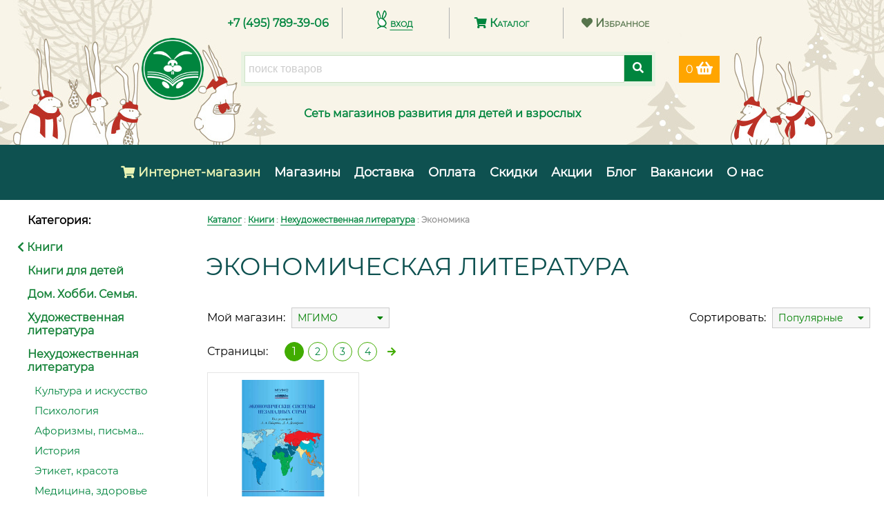

--- FILE ---
content_type: text/css
request_url: https://www.belykrolik.ru/static/css/catalog.fb033019be89.css
body_size: 9091
content:
body {
    visibility: hidden;
}

body.template-catalogsearch .page-container,
body.template-storeindexpage .page-container,
body.template-productindexpage .page-container {
    padding: 0 10px 20px 10px;
    max-width: 1280px;
    min-height: 600px;
}

body.template-productpage .page-container {
    padding: 0 10px 20px 10px;
}

body.template-catalogsearch .content,
body.template-productindexpage .content,
body.template-storeindexpage .content,
body.template-productpage .content {
    max-width: 100%;
    width: 960px;
    padding: 20px 10px 20px 10px;
}

body.template-storeindexpage .content,
body.template-productindexpage .content {
    display: table-cell;
    min-width: 460px;
}

body.template-basketpage .content {
    overflow: visible;
    padding-bottom: 60px;
}

body.catalog .right-block {
    display: table-cell;
}

body.template-productpage .product-page-content h1 {
    text-transform: initial;
}

@media (max-width: 1280px) {
    body.catalog .right-block {
        display: none;
    }
}

@media (max-width: 1024px) {
    body.catalog .content {
        width: auto;
    }
}

@media (max-width: 767px) {
    body.template-catalogsearch .content,
    body.template-storeindexpage .content,
    body.template-productindexpage .content,
    body.template-productpage .content {
        min-height: 480px;
        min-width: 280px;
    }
}

@media (max-width: 442px) {
    body.template-catalogsearch .content,
    body.template-storeindexpage .content,
    body.template-productindexpage .content,
    body.template-productpage .content {
        padding-left: 0;
        padding-right: 0;
    }
}

/* Левый блок со списком категорий */
.catalog-left-block {
    display: table-cell;
    font-size: 16px;
    width: 240px;
    min-width: 240px;
    max-width: 240px;
    padding: 20px 30px 20px 10px;
}

.categories-block {
    padding: 0 20px;
}

.catalog-left-block .category-list-title {
    font-weight: bold;
    margin-bottom: 20px;
}

.catalog-left-block ul,
.catalog-left-block li {
    list-style-type: none;
}

.catalog-left-block ul.category-list {
    margin-top: 10px;
}

.catalog-left-block ul.category-list li {
    margin-bottom: 15px;
}

body.template-productindexpage .catalog-left-block ul.category-list li.category-item {
    margin: 0 0 10px 10px;
    font-size: 15px;
}

.catalog-left-block ul.category-list li.category-parent-item {
    margin-top: 15px;
}

.catalog-left-block ul.category-list li a {
    text-decoration: none;
}

.catalog-left-block ul.category-list li.category-root-item a {
    color: #18843b;
    margin-left: -15px;
    font-weight: bold;
}

.catalog-left-block ul.category-list li.category-parent-item a {
    color: #18843b;
    font-weight: bold;
}

.catalog-left-block ul.category-list li.category-current-item a {
    color: white;
    background: #41ac00;
    display: block;
    font-weight: bold;
    padding: 4px;
    width: fit-content;
    width: -moz-fit-content;
    margin-left: -4px;
}

.catalog-left-block ul.category-list i.category-icon {
    position: absolute;
    margin-left: -22px;
    line-height: 20px;
    color: red;
    font-size: 18px;
}

.catalog-left-block ul.category-list img.category-icon {
    position: absolute;
    height: 20px;
    line-height: 20px;
    margin-left: -25px;
    width: 20px;
}

.catalog-left-block ul.category-list li.category-current-item i.category-icon {
    margin-left: -24px;
}

.catalog-left-block ul.category-list li.category-parent-item a:hover {
    color: #41ac00;
}

.catalog-left-block ul.category-list li .selected {
    color: white;
    background: #41ac00;
    display: block;
    font-weight: bold;
    padding: 4px;
    width: fit-content;
    width: -moz-fit-content;
    margin-left: -4px;
}

.catalog-left-block .articles-block {
    margin-top: 30px;
}

.articles-bottom-block-new .articles-block-1,
.catalog-left-block .articles-block-1 {
    background: url("/static/images/left-block-articles-bg-1.684425b4f5ad.png") repeat-x top;
}

.articles-bottom-block-new .articles-block-2,
.catalog-left-block .articles-block-2 {
    background: url("/static/images/left-block-articles-bg-2.c6ed2ecadf4b.png") repeat-x top;
}

.articles-bottom-block-new .articles-block-3,
.catalog-left-block .articles-block-3 {
    background: url("/static/images/left-block-articles-bg-3.924c29756c94.png") repeat-x top;
}

.catalog-left-block .article-item {
    margin-top: 20px;
    border: 1px solid #dff1d6;
    width: 238px;
}

.catalog-left-block .article-item-image {
    margin-top: 12px;
    text-align: center;
}

.catalog-left-block .article-item-image img {
    max-height: 147px;
    max-width: 238px;
}

.catalog-left-block .article-item h3 {
    font-size: 22px;
    line-height: 1.1em;
    padding: 10px 20px;
    margin: 0;
    text-align: center;
    text-align: -moz-center;
    text-align: -webkit-center;
    text-transform: uppercase;
}

.articles-bottom-block-new .article-item h3 a,
.catalog-left-block .article-item h3 a,
.articles-bottom-block-new .article-item h3 a:hover,
.catalog-left-block .article-item h3 a:hover,
.articles-bottom-block-new .article-item h3 a:active,
.catalog-left-block .article-item h3 a:active {
    text-decoration: none;
    color: #000000;
}

.articles-bottom-block-new .article-item-intro,
.catalog-left-block .article-item-intro {
    font-size: 14px;
    padding: 10px 20px 20px;
}

.feedback-block {
    max-width: 480px;
    margin: 30px auto 10px auto;
    padding: 35px 0;
    border: 1px solid #dff1d6;
    background: url("/static/images/rightblock-pochta-bg.4a4bd9f0d226.png") no-repeat top;
}

.feedback-block h4 {
    text-align: center;
    text-transform: uppercase;
    margin: 0 0 1.33em;
    padding: 0 20px;
    font-size: 20px;
    color: #000;
}

.feedback-block .feedback-item {
    overflow: hidden;
}

.feedback-block .feedback-client-info {
    font-weight: bold;
}

.feedback-block .feedback-client-info {
    padding: 0 20px;
}

.feedback-block .feedback-date {
    color: #cccccc;
    font-size: 14px;
}

.feedback-block .feedback-message,
.feedback-block .feedback-response {
    padding: 20px;
}

.feedback-block .feedback-message {
    font-family: 'Neucha', cursive;
    font-size: 18px;
    color: #647ea7;
}

.feedback-block .feedback-response {
    background: #edf3e9;
}

.feedback-block .feedback-kroliki {
    position: relative;
    height: 145px;
    background: url("/static/images/right-block-kroliki.78d92faac136.png") no-repeat top 20px left 30px;
}

.feedback-block a.feedback-link {
    position: absolute;
    bottom: 5px;
    right: 20px;
}

.feedback-block .feedback-add-link a {
    margin: 20px auto 0;
}

/* Корневая страница каталога */

.catalog-banner {
    width: calc(100vw - 360px);
    max-width: 968px;
    max-height: 296px;
    /*margin: 0 auto;*/
    /*margin-left: 20px;*/
    position: relative;
    margin-bottom: 10px;
}

.catalog-slider {
    opacity: 0;
    visibility: hidden;
    transition: opacity 0.5s ease;
    -webkit-transition: opacity 0.5s ease;
}

.catalog-slider.slick-initialized {
    visibility: visible;
    opacity: 1;
}

.catalog-banner .catalog-slider-image-item {
    width: 100%;
    position: relative;
    display: block;
    max-height: 296px;
    margin: auto 4px;
    background: 50% 50% no-repeat;
    cursor: pointer;
}

.catalog-banner .catalog-slider-dots {
    position: relative;
    height: 60px;
    display: none;
}

.catalog-banner .catalog-slider-dots .slick-dots {
    padding: 0;
}

.store-index-page-content .category-block {
    margin-bottom: 30px;
}

.store-index-page-content h1 {
    margin: 0.25em 0 0.5em;
}

.store-index-page-content h2.category-title a,
.product-index-page-content h2.category-title a {
    color: #41ac00;
    text-decoration: none;
}

.store-index-page-content h2.category-title a:hover {
    color: #8fca00;
}

@media (max-width: 960px) {
    .catalog-banner {
        max-height: 400px;
    }

    .catalog-banner .catalog-slider-image-item {
        max-height: 400px;
        margin: 0 2px;
    }

}

@media (max-width: 767px) {

    .catalog-banner {
        width: 100vw;
        margin: 0 -20px;
    }

    .catalog-banner .catalog-slider-dots {
        display: block;
        height: 45px;
    }

    .catalog-banner .catalog-slider-image-item {
        margin: 0;
    }

}

@media (max-width: 296px) {
    .catalog-banner {
        width: auto;
    }
}

/* Фильтр по магазинам и сортировка по значениям */

.catalog-shop-filter {
    position: relative;
    margin-top: 20px;
    display: inline-block;
}

.catalog-shop-caption {
    display: inline-block;
    line-height: 28px;
    margin-right: 5px;
}

.catalog-shop-select {
    background: #f6f6f6;
    display: inline-block;
    font-size: 14px;
    height: 28px;
    line-height: 28px;
    border: 1px solid #cccccc;
    text-align: left;
    text-decoration: none;
    width: 140px;
}

.catalog-shop-select:hover {
    background: #dff1d6;
}

.catalog-shop-selected {
    padding: 0 8px;
    cursor: pointer;
}

.catalog-shops-popbox {
    display: none;
    background: #ffffff;
    border: 1px solid #cccccc;
    box-shadow: #aaaaaa 0 0 2px 0;
    line-height: 28px;
    position: absolute;
    text-align: left;
    top: 0;
    z-index: 99;
    width: 140px;
}

.catalog-shops-popbox a {
    display: block;
    text-decoration: none;
}

.catalog-shops-popbox .catalog-shop-item {
    cursor: pointer;
    padding: 0 8px;
}

.catalog-shops-popbox .catalog-shop-item:hover {
    background: #dff1d6;
}

.block-filter {
    display: flex;
    justify-content: space-between;
}

.catalog-sort-filter {
    display: inline-block;
    margin-top: 20px;
}

.catalog-sort-filter {
    position: relative;
    margin-top: 20px;
    display: inline-block;
}

.catalog-sort-filter .catalog-sort-item a:visited {
    color: #00853e;
}

.catalog-sort-filter .catalog-sort-item a:hover {
    color: #41ac00;;
}

.catalog-sort-caption {
    display: inline-block;
    line-height: 28px;
    margin-right: 5px;
}

.catalog-sort-select {
    background: #f6f6f6;
    display: inline-block;
    font-size: 14px;
    height: 28px;
    line-height: 28px;
    border: 1px solid #cccccc;
    text-align: left;
    text-decoration: none;
    width: 140px;
}

.catalog-sort-select:hover {
    background: #dff1d6;
}

.catalog-sort-selected {
    padding: 0 8px;
    cursor: pointer;
}

.catalog-sorts-popbox {
    display: none;
    background: #ffffff;
    border: 1px solid #cccccc;
    box-shadow: #aaaaaa 0 0 2px 0;
    line-height: 28px;
    position: absolute;
    text-align: left;
    top: 0;
    z-index: 99;
    width: 140px;
}

.catalog-sorts-popbox a {
    display: block;
    text-decoration: none;
}

.catalog-sorts-popbox .catalog-sort-item {
    cursor: pointer;
    padding: 0 8px;
}

.catalog-sorts-popbox .catalog-sort-item:hover {
    background: #dff1d6;
}

@media (max-width: 767px) {

    .store-index-page-content .catalog-shop-filter {
        margin-top: 10px;
    }
}

/* Карточки категорий и товаров */

.catalog .content .category-list {
    line-height: 30px;
    overflow: hidden;
    text-overflow: ellipsis;
    word-break: break-word;
}

.catalog .content .category-list a {
    white-space: nowrap;
    padding-right: 10px;
}

.catalog .content .category-list .hidden,
.catalog .content .tags-list .hidden {
    display: none;
}

.catalog .content .show-more-btn,
.catalog .content .show-more-tag-btn {
    color: #999999;
    font-weight: bold;
    font-size: 12px;
    border-bottom: dotted;
    cursor: pointer;
    width: fit-content;
    margin-top: 3px;
}

.catalog .content .show-more-tag-btn {
    line-height: initial;
}

.catalog .content .good-tag {
    padding-right: 10px;
}

.content .products-container {
    border-top: 1px dashed #93856d;
    border-bottom: 1px dashed #93856d;
    margin-top: 20px;
    margin-bottom: 20px;
}

.content .card-grid:not(.product-slider.compact) {
    display: -webkit-box;
    display: flex;
    flex-wrap: wrap;
    -webkit-box-pack: center;
    justify-content: center;
    justify-items: center;
    -webkit-box-align: stretch;
    align-items: stretch;
    -webkit-transform: translateZ(0);
    transform: translateZ(0);
    margin: 20px auto 10px auto;
}

.content .products-container .card-grid-bottom-link {
    margin-top: -10px;
    margin-bottom: 25px;
}

.product-slider.card-grid {
    display: block;
    margin: 20px auto 0 auto;
    height: 380px;
    width: 916px;
}

.product-slider.card-grid.compact {
    height: 316px;
}

.catalog .content .card-grid:not(.product-slider.compact) {
    -webkit-box-pack: start;
    justify-content: left;
    justify-items: left;
}

.product-slider-0.compact:has(.card:nth-child(3)) {
    display: flex !important;
}

.card {
    border: rgba(0, 0, 0, 0.1) 1px solid;
    overflow: hidden;
    text-align: center;
    width: 218px;
    max-width: 228px;
    margin-right: 10px;
    margin-bottom: 10px;
    min-height: 370px !important;
}

.card.compact {
    min-height: 306px !important;
    border: none;
}

.content .card {
    -webkit-box-flex: 0;
    flex: 0 0 auto;
}

.product-slider .card {
    margin: 5px;
    display: none;
}

.product-slider-dots {
    position: relative;
    height: 28px;
}

.card:hover {
    transition: 0.2s;
    box-shadow: 0 0 2px 2px rgba(223, 241, 214, 1);
}

.card .product-card {
    text-align: left;
    padding: 10px 10px 8px 10px;
    position: relative;
    max-width: 240px;
    margin: 0 auto;
}

.product-card a.product-image-link {
    display: block;
    position: relative;
    height: 172px;
    margin: auto;
}

.card.compact .product-card a.product-image-link {
    height: 172px;
}

.product-card img {
    position: absolute;
    top: 50%;
    left: 50%;
    transform: translate(-50%, -50%);
    max-width: 100%;
    max-height: 172px;
    object-fit: cover;
}

.card.compact .product-card img {
    max-height: 172px;
}

.product-card .card-body {
    margin-top: 5px;
}

.product-card .card-body > div {
    margin-top: 5px;
}

.product-card .product-is-new-block {
    position: absolute;
    z-index: 1;
    top: -3px;
    left: 0;
}

.card.compact .product-card .product-is-new-block {
    top: 2px;
    left: 4px;
}

.product-card .product-is-new-block .product-is-new {
    background: #41ac00;
    color: #ffffff;
    padding: 3px 3px;
    font-size: 9px;
}

.product-card .product-is-sale-block {
    position: absolute;
    z-index: 1000;
    top: -3px;
    left: 0;
}

.card.compact .product-card .product-is-sale-block {
    top: 2px;
    left: 4px;
}

.product-card .product-is-sale-block .discount-percent {
    background: #ff7800;
    color: #ffffff;
    padding: 0 3px 0 4px;
    font-size: 12px;
    font-weight: bold;
}

.product-card .rating-wrapper {
    position: absolute;
    font-size: 1.2em;
    color: #cccccc;
    bottom: 0;
    left: 0;
    width: 100%;
    background: rgba(255, 255, 255);
    border-radius: 10px;
    text-align: center;
    padding: 6px 0 0 0;
    line-height: 1;
    z-index: 1;
}

.card .comment-created-rating {
    font-size: 12px;
}

.card:not(.compact) .comment-created-rating {
    position: absolute;
    right: 4px;
    top: 2px;
    margin-top: 0;
    padding-left: 3px;
    padding-bottom: 2px;
    background: white;
}

.card:not(.compact) .comment-created {
    display: none;
}

.card.compact .comment-created {
    font-style: inherit;
}

.product-card .product-price {
    color: #ff7800;
    font-weight: bold;
    position: relative;
    min-height: 42px;
}

.product-card .price-variation:before {
    font-family: inherit !important;
    content: 'от ';
    font-size: 14px;
}

.product-card .gray-price.price-variation:before {
    font-size: 10px;
}

.product-card .choose-variation i {
    display: none;
}

.card.compact .product-card .choose-variation i {
    display: inline-block;
}

.product-card .product-price .price {
    font-size: 20px;
}

.product-card .product-price .discount {
    display: block;
    text-align: left;
    font-size: 14px;
}

.product-card .product-price .discount-percent {
    background: #ff7800;
    color: #ffffff;
    padding: 0 3px 0 5px;
    font-size: 12px;
    font-weight: bold;
}

.product-card .product-price .full-price {
    color: #999999;
    text-decoration: line-through;
    margin-right: 5px;
}

.product-card .product-price .min-price {
    color: #ff7800;
    margin-right: 8px;
}

.product-card .product-price .card-block {
    display: flex;
}

.product-card .product-price .card-text {
    color: #ff7800;
    font-size: 11px;
    margin-right: 3px;
    margin-top: 1px;
    cursor: pointer;
}

.product-card .product-price .gray-price {
    color: #999999;
    font-size: 14px;
}

.product-card .product-price .tooltip {
    position: absolute;
    left: 0;
    bottom: -2.5em;
    transform: translateY(10px);
    background-color: #555;
    color: #fff;
    padding: 5px;
    border-radius: 6px;
    font-size: 12px;
    z-index: 100;
}

.product-card .product-price .logo-card {
    height: 17px !important;
    top: 0;
    left: 0;
    position: relative;
    transform: initial;
    margin: 0;
    cursor: pointer;
}

.product-card .product-title-block {
    height: 54px;
    overflow: hidden;
}

.product-card a.product-title-link {
    text-decoration: none;
    font-size: 16px;
    font-weight: bold;
    margin: 5px auto 10px;
    color: #00853e;
}

.product-card .product-title {
    display: -webkit-box;
    max-height: 36px;
    line-height: 18px;
    overflow: hidden;
    -o-text-overflow: ellipsis;
    text-overflow: ellipsis;
    -webkit-box-orient: vertical;
    -webkit-line-clamp: 2;
}

.product-card .product-title em {
    color: #ff7800;
}

.product-card .product-author {
    height: 18px;
    line-height: 18px;
    font-size: 14px;
    color: #999999;
    overflow: hidden;
    white-space: nowrap;
    -o-text-overflow: ellipsis;
    text-overflow: ellipsis;
}

.product-card .product-basket-button {
    text-align: center;
    text-align: -moz-center;
    text-align: -webkit-center;
}

.product-card .product-basket-button .button {
    margin: 5px auto;
    text-align: center;
    border-radius: 4px;
    padding: 0 12px;
    font-size: 14px;
    height: 32px;
    line-height: 32px;
}

.card.compact .product-card .product-basket-button .button {
    position: absolute;
    right: 15px;
    top: 196px;
    font-size: 14px;
    min-width: 22px;
    height: 24px;
    line-height: 24px;
    margin: 0;
    padding: 0 4px;
}

.product-card .product-bottom-block {
    padding-left: 15px;
}

.product-card .product-bottom-block.choose-variation-block {
    padding-left: 0;
}

.product-card .product-basket-button .button-icon {
    display: none;
}

.card.compact .product-card .product-basket-button .button-icon {
    display: inline-block;
}

.card.compact .product-card .product-basket-button .button-text {
    display: none;
}

.product-card .product-available {
    font-size: 14px;
}

.product-card .not-available {
    font-size: 14px;
    color: #cccccc;
}

.product-card .delete-good {
    font-size: 14px;
    margin-top: 1vh;
    cursor: pointer;
}

.product-card .delete-good.available {
    margin-top: 0;
    text-align: center;
}

.product-card .delete-good .fa-times {
    color: red;
}

.product-card .shipping-date {
    color: #999999;
    font-size: 12px;
    line-height: 14px;
}

.product-card .choose-variation-block .shipping-date {
    padding-left: 15px;
}

.card.compact .product-card .product-available,
.card.compact .product-card .shipping-date {
    display: none;
}

.product-card .shipping-date a {
    text-decoration: none;
}

.page-content .show-more-products {
    display: flex;
    margin-top: 5px;
}

@media (max-width: 1023px) {
    .product-slider.card-grid {
        width: 692px;
    }
}

@media (max-width: 767px) {

    body.template-storeindexpage .content,
    body.template-productindexpage .content {
        display: block;
    }

    .content .card-grid {
        /*grid-template-columns: repeat(auto-fill, minmax(240px, 50%));*/
        -webkit-box-pack: center;
        justify-items: center;
        justify-content: center;
        margin: 20px -20px;
    }

    body.template-storeindexpage .content .card-grid,
    body.template-productindexpage .content .card-grid {
        -webkit-box-pack: start;
        justify-items: flex-start;
        justify-content: flex-start;
    }

    .product-slider.card-grid {
        width: 460px;
        margin: 0 auto;
    }

    .product-slider.card-grid.compact {
        width: 585px;
    }

    .content .card {
        border-left: none;
        width: calc((1 / 3) * 100% - 1px);
        margin: 0;
        max-width: 100%;
    }

    .content .card.compact {
        max-width: 200px;
    }

    .card.compact .product-card .product-price .gray-price {
       display: block;
    }

    .content .card:nth-child(3n) {
        border-right: none;
    }

    .content .card:not(:first-child):not(:nth-child(2)):not(:nth-child(3)) {
        border-top: none;
    }

    .card:hover {
        box-shadow: initial;
        color: initial;
        opacity: initial;
    }

    .catalog-left-block {
        display: none;
    }

    .product-card .product-bottom-block {
        padding-left: 0;
    }

    .product-card .product-is-new-block {
        left: 4px;
        top: 1px;
    }

    .product-card .product-is-sale-block {
        left: 4px;
        top: 1px;
    }

    .product-slider .product-card .product-is-new-block {
        left: 4px;
        top: 4px;
    }

    .product-slider .product-card .product-is-sale-block {
        left: 4px;
        top: 4px;
    }

    .product-data .product-discount-block {
        display: flex;
        justify-content: center;
    }
}

@media (max-width: 670px) {

    .product-slider.card-grid.compact {
        width: 380px;
    }
}

@media (max-width: 600px) {

    .catalog-shop-filter {
        float: unset;
    }

    .content .card {
        border-left: none;
        width: calc(50% - 2px);
        margin: 0;
    }

    .content .card-grid {
        -webkit-box-pack: start;
        justify-items: flex-start;
        justify-content: flex-start;
    }

    .content .products-container .card-grid {
        -webkit-box-pack: center;
        justify-items: center;
        justify-content: center;
    }

    .content .card:nth-child(3) {
        border-top: none;
    }

    .content .card:nth-child(3n) {
        border-right: rgba(0, 0, 0, 0.1) 1px solid;
    }

    .content .card:nth-child(2n) {
        border-right: none;
    }

    .content .card.compact {
        border: none;
    }
}

@media (max-width: 565px) {
    .catalog .content .category-title {
        margin-bottom: 0;
    }

    .catalog .content .category-list {
        line-height: 24px;
        font-size: 14px;
    }
}

@media (max-width: 520px) {
    .product-slider-dots {
        height: 50px;
    }
}

@media (max-width: 460px) {

    .product-slider.card-grid {
        width: 100%;
        margin: 0 auto;
    }

    .product-slider.card-grid .card {
        border-right: none;
        margin: 0;
    }
}

@media (max-width: 420px) {
    .product-slider.card-grid.compact {
        width: 318px;
    }

    .product-card .product-basket-button .button.block-blue-bg {
        font-size: 11px;
    }
}

@media (max-width: 380px) {

    .product-slider.card-grid {
        height: 370px !important;
    }

    .product-slider.card-grid.compact {
        height: 306px !important;
    }

    .product-slider.card-grid .card {
        min-height: 370px !important;
    }

    .product-slider.card-grid.compact .card {
        min-height: 306px !important;
    }

    .product-card .product-price .price {
        font-size: 18px;
    }

    .product-card a.product-title-link {
        font-size: 14px;
    }

    .product-card .product-price .full-price,
    .product-card .product-price .discount-percent {
        font-size: 12px;
        padding-left: 3px;
    }

    .product-card .product-basket-button .button {
        font-size: 14px;
    }

    .product-card .product-basket-button .button.block-blue-bg {
        font-size: 9px;
    }

}

@media (max-width: 360px) {

    .product-card .shipping-date {
        font-size: 10px;
    }

    .product-slider.card-grid.compact {
        width: 278px;
    }

    .card.compact .product-card .product-basket-button .button {
        right: 15px;
        top: 189px;
        font-size: 12px;
        min-width: 20px;
        height: 20px;
        line-height: 20px;
        padding: 0 2px;
    }

    .block-filter {
        margin: 0 -10px;
    }

      .product-card .product-price .min-price.price-variation-size {
        font-size: 16px;
    }

    .product-card .product-price .gray-price.price-variation-size {
        font-size: 11px;
    }

}

/*@media (max-width: 320px) {*/
/*.product-slider.card-grid .card {*/
/*width: 159px !important;*/
/*min-width: 159px !important;*/
/*max-width: 159px !important;*/
/*}*/
/*}*/

/** Страница товара **/
.product-page-content h3 {
    font-size: 1.125em;
    color: #6db33f;
    font-weight: normal;
}

.product-page-content h1 {
    margin: 0.5em 0 0.25em -2px;
}

.product-page-content .product-id {
    color: #666666;
    font-size: 13px;
}

.product-page-content .product-detail {
    margin-top: 30px;
}

.product-page-content .product-media {
    position: relative;
    float: left;
    width: 47%;
}

.product-page-content .product-images {
    text-align: center;
    font-size: 0;
    content: "";
}

.product-page-content .product-image-slider-for {
    width: 90%;
    max-width: 399px;
    max-height: 440px;
    /*max-height: 90%;*/
    margin: 0 auto;
    position: relative;
    visibility: hidden;
    transition: opacity 0.5s ease;
    -webkit-transition: opacity 0.5s ease;
}

.product-page-content .product-image-slider-for.fullscreen {
    width: 100%;
    max-width: 100%;
    height: 100%;
    max-height: 100%;
    position: fixed;
    top: 0;
    bottom: 0;
    left: 0;
    right: 0;
    z-index: 10001;
    background: rgba(0, 0, 0, 0.8);
    /*background: #ffffff;*/
}

.product-page-content .slider-for-item {
    width: 100%;
    height: 420px;
    /*line-height: 420px;*/
    position: relative;
    display: block;
    margin: auto 8px;;
    background: 50% 50% no-repeat;
    background-size: contain;
    cursor: pointer;
}

.product-page-content .product-image-slider-for.fullscreen .slider-for-item {
    height: 90vh;
    max-height: 90%;
    width: 90vw;
    max-width: 90%;
    cursor: initial;
    background-color: transparent;
}

.product-page-content .slider-for-item img {
    max-width: 100%;
    max-height: 100%;
    position: absolute;
    background: #ffffff;
    top: 50%;
    left: 50%;
    margin: auto;
    transform: translate(-50%, -50%);
    object-fit: contain;
}

.product-page-content .product-image-slider-for.fullscreen .slider-for-item img {
    max-width: calc(100% - 60px);
    max-height: calc(100% - 60px);
    border: 30px solid #ffffff;
}

.product-page-content .product-image-slider-nav {
    /*display: inline-table;*/
    /*vertical-align: middle;*/
    margin: 10px auto;
    height: 150px;
    max-width: 440px;
    width: 100%;
    opacity: 0;
    visibility: hidden;
    transition: opacity 0.5s ease;
    -webkit-transition: opacity 0.5s ease;
}

.product-page-content .slick-initialized {
    visibility: visible;
    opacity: 1;
}

.product-page-content .product-is-new-block {
    position: absolute;
    z-index: 10;
    top: 1px;
    padding: 0 2px;
    left: 2px;
}

.product-page-content .product-is-new-block .product-is-new {
    background: #41ac00;
    color: #ffffff;
    padding: 2px 3px;
    font-size: 10px;
    font-weight: bold;
}

.product-page-content .product-is-sale-block {
    position: absolute;
    z-index: 10;
    top: 0;
    padding: 0 2px;
    left: 0;
}

.product-page-content .product-is-sale-block .discount-percent {
    background: #ff7800;
    color: #ffffff;
    padding: 0 3px 0 4px;
    font-size: 12px;
    font-weight: bold;
}

.product-page-content .product-images .slider-nav-item-block {
    display: none;
    /*vertical-align: middle;*/
    width: 140px;
}

.product-page-content .product-images .slider-nav-item {
    /*border: 2px solid #dadada;*/
    box-shadow: 0 0 2px 2px rgba(234, 234, 234, 1);
    padding: 5px;
    width: 120px;
    height: 120px;
    margin: 5px auto;
    cursor: pointer;
    position: relative;
}

.product-page-content .product-images .slider-nav-item img {
    /*width: 100%;*/
    max-width: 120px;
    max-height: 120px;
    position: absolute;
    top: 0;
    bottom: 0;
    left: 0;
    right: 0;
    margin: auto;
    /*position: relative;*/
}

.product-page-content .product-videos.hidden {
    display: none;
}

.product-page-content .product-video-item {
    margin-top: 20px;
}

.product-page-content .product-data {
    margin-left: 47%;
    min-height: 440px;
    padding-left: 30px;
}

.product-data .product-price .price {
    font-size: 32px;
}

.product-data .product-price .full-price {
    color: grey;
    font-size: 18px;
    text-decoration: line-through;
}

.product-data .product-price .discount-percent {
    background: #ff7800;
    color: #ffffff;
    padding: 0 3px 0 5px;
    font-size: 14px;
    font-weight: bold;
}

.product-data .product-price .price.gray-price {
    font-size: 19px;
    color: #999999;
}

.product-data .product-get-discount-block {
    display: flex;
    flex-direction: column;
}

.product-data .product-get-discount-price .discount-price {
    font-size: 32px;
    color: #ff7800;
}

.product-data .product-get-discount-price .discount-percent {
    font-size: 12px;
    margin-right: 10px;
    position: relative;
    bottom: 3px;
}

.product-data .info-block,
.product-data .login-block {
    flex-direction: column;
    font-size: 14px;
}

.product-data .info-block .color-orange-text,
.product-data .login-block .color-orange-text {
    margin-bottom: 5px;
}

.product-data .product-buy {
    margin-top: 30px;
    margin-bottom: 10px;
}

#product-buy {
    opacity: 0;
}

#product-buy .product-buy-variations {
    margin-bottom: -70px;
}

.product-data .product-available {
    display: table;
    font-size: 16px;
    margin-top: 20px;
}

.product-data .not-available {
    color: #cccccc;
}

.product-data .product-buy a {
    display: inline-block;
}

.product-data .shipping-date {
    /*display: table;*/
    font-size: 16px;
    /*margin-top: 10px;*/
    /*text-align: left;*/
    cursor: default;
}

.product-data .product-available.not-available {
    margin-bottom: 10px;
}

.product-data .shipping-date .fa-shipping-fast {
    font-size: 14px;
}

.product-data .shops-count {
    margin-top: 10px;
    cursor: pointer;
    display: inline-block;
    position: relative;
}

.product-data .shops-count-error {
    color: #ff0000;
    margin-top: 10px;
    font-size: 14px;
}

.product-data .shops-count-text {
    border-bottom: 1pt dashed;
}

.product-data .shops-count-popbox {
    top: 0;
    width: 260px;
    display: none;
}

.product-data .shops-count-popbox {
    display: none;
    position: absolute;
    left: 0;
    z-index: 99;
    width: 248px;
    color: rgb(0, 0, 0);
    margin: 0;
    font-weight: normal;
    border: 1px solid #a5a5a5;
    box-shadow: #a5a5a5 0 0 10px 0;
    background: #ffffff;
    cursor: default;
}

.product-data .shops-count-popbox .select-shop {
    margin: 0;
    padding: 10px;
    text-align: left;
    font-size: 18px;
    line-height: 24px;
    color: #6db33f;
}

.product-data .shop-item {
    padding: 10px;
    background-color: #ffffff;
    border-top: 1px solid #d5e5d5;
    cursor: pointer;
}

.product-data .shop-item-count {
    color: #999999;
    font-size: 14px;
    font-weight: bold;
}

.product-data .shop-item:hover {
    background: #dff1d6;
}

.product-data .shop-item-info {
    line-height: 18px;
    text-align: left;
}

.product-variation {
    padding-top: 25px;
    box-sizing: border-box;
}

.product-variation-block {
    display: inline-block;
}

.product-image-property.selected {
    outline: #6db33f 1px solid;
    display: inline-block;
    box-sizing: border-box;
}

.product-image-property img {
    width: 100%;
    height: 100%;
    object-fit: cover;
}

.product-image-property {
    width: 95px;
    height: 95px;
    margin: 10px 5px 0 5px;
    cursor: pointer;
    display: inline-block;
    border: rgba(0, 0, 0, 0.1) 1px solid;
    box-sizing: border-box;
}

.product-image-property img {
    width: 100%;
    height: 100%;
    object-fit: contain;
}

.product-variation .select-property {
    font-weight: bold;
    display: block;
    margin-bottom: 2px;
}

.product-property-variation-block {
    display: inline-block;
}

.product-property-values-variations-block {
    display: inline-block;
    box-sizing: border-box;
}

.product-not-main-property {
    border: rgba(0, 0, 0, 0.1) 1px solid;
    padding: 5px;
    cursor: pointer;
    margin-top: 10px;
}

.product-property-values-variations-block a {
    text-decoration: none;
}

.product-property-values-variations-block .inactive,
.product-property-values-variations-block .inactive a {
    color: #d4d4d6;
    background: #f2f2f7 !important;
    border-color: #f2f2f7;
}

.product-property-values-variations-block .selected {
    outline: #6db33f 1px solid;
    box-sizing: border-box;
}

.product-image-property.client-choice {
    outline: #6db33f 3px solid;
}

.product-property-values-variations-block .client-choice {
    outline: #6db33f 2px solid;
}

.product-not-main-property-variations.client-choice {
    pointer-events: none;
}

.not-access {
    position: relative;
}

.not-access:before {
    content: '';
    position: absolute;
    display: block;
    width: auto;
    height: auto;
    left: 0;
    top: 0;
    right: 0;
    bottom: 0;
    background: rgba(0, 0, 0, 0) url("/static/images/cross-block.18d02d47e515.svg") no-repeat;
    background-size: 100%;
}

.product-image-property.not-access img,
.product-image-property.inactive img {
    opacity: 0.4;
}

#variation_breadcrumbs {
    pointer-events: none;
    color: #999;
    text-decoration: none;
}

.product-specific-fields {
    font-size: 16px;
    margin-top: 20px;
    display: table;
    border-collapse: collapse;
    width: 100%;
}

.product-specific-fields .field {
    display: table-row;
    height: 28px;
    line-height: 28px;
}

.product-specific-fields .label,
.product-specific-fields .value {
    display: table-cell;
}

.product-specific-fields .label {
    font-weight: bold;
    width: 180px;
    vertical-align: top;
}

.product-specific-fields .value:not(a .value) {
    vertical-align: bottom;
}

.product-specific-fields .value {
    padding-left: 10px;
}

.product-description {
    font-size: 16px;
}

.product-preview-link {
    display: table;
    margin: 20px auto 0;
}

.product-preview-link a {
    text-decoration: none;
    border-bottom: 1pt dashed;
}

/* Форма заказа в один клик */

#oneclick-form {
    display: none;
}

.form-overlay {
    position: fixed;
    width: 100%;
    height: 100%;
    z-index: 10001;
    background: #000000;
    left: 0;
    top: 0;
    opacity: .8;
}

#oneclick-form .form {
    position: fixed;
    background: #ffffff;
    top: 50%;
    left: 50%;
    transform: translate(-50%, -50%);
    overflow: hidden;
    height: max-content;
    display: inline-block;
    max-height: 90%;
    width: 360px;
    max-width: 100%;
    margin: 0;
    z-index: 10002;
    border-radius: 12px;
    -moz-border-radius: 12px;
    -webkit-border-radius: 12px;
}

#oneclick-form .close-button {
    position: absolute;
    top: 6px;
    right: 6px;
    cursor: pointer;
    font-size: 22px;
    line-height: 22px;
    height: 22px;
    width: 22px;
    color: #41ac00;
}

#oneclick-form .close-button:hover {
    color: #8fca00;
}

#oneclick-form .shop-address {
    font-size: 22px;
    margin: 5px 10px;
    line-height: 22px;
    color: #6db33f;
    display: block;
}

#oneclick-form .shop-info {
    color: #666666;
    font-size: 14px;
    line-height: 18px;
}

#oneclick-form .basket-items {
    margin-top: 10px !important;
}

#oneclick-form .basket-items .table .product-image {
    height: 60px !important;
}

#oneclick-form .basket-items .product-image img {
    max-height: 60px;
}

#oneclick-form .basket-items .product-title {
    max-width: 200px;
    overflow: hidden;
    padding: 5px 10px;
    line-height: 18px;
    min-height: 60px;
}

#oneclick-form .basket-items .product-title .title {
    display: -webkit-box;
    overflow: hidden;
    -o-text-overflow: ellipsis;
    text-overflow: ellipsis;
    -webkit-box-orient: vertical;
    -webkit-line-clamp: 2;
}

#oneclick-form .basket-items .price {
    font-size: 18px;
}

#oneclick-form form {
    padding: 10px 0 0;
}

#oneclick-form form input[type=submit] {
    margin: 15px 0;
}

#oneclick-form .form-agreement {
    font-size: 12px;
    line-height: 14px;
}

#oneclick-form .additional-info {
    font-size: 12px;
    text-align: initial;
}

#oneclick-form .additional-info p {
    margin: 5px 0;
}

@media (max-width: 980px) {

    .product-page-content .product-image-slider-nav {
        max-width: 330px;
    }
}

@media (max-width: 767px) {

    .product-page-content .product-detail {
        margin-top: 20px;
    }

    .product-page-content .product-media {
        position: relative;
        float: none;
        width: 100%;
        padding: 0;
    }

    .product-page-content .product-image-slider-for.fullscreen .slider-for-item {
        max-width: 100%;
        max-height: 100%;
        width: 100vw;
        height: 100vh;
        margin: 0 1px;
    }

    .product-page-content .product-image-slider-nav {
        display: none !important;
    }

    .product-page-content .product-data {
        margin: 20px auto 20px;
        overflow: unset;
        min-height: 320px;
        padding: 0;
    }

    .product-data .product-price-count {
        text-align: center;
    }

    .product-data .product-buy {
        display: inline-block;
        width: 100%;
        /*margin-top: 0;*/
    }

    #product-buy {
        display: inline-block;
        opacity: 1;
    }

    #product-buy .product-buy-variations {
        display: inline-block;
        margin-bottom: 0;
        margin-top: 0;
    }

    .product-buy-variations .product-buy-block-hidden {
        position: fixed;
        bottom: -150px;
        transition: bottom .5s;
        -webkit-transition: bottom .5s ease 0s;
        -moz-transition: bottom .5s ease 0s;
        -o-transition: bottom .5s ease 0s;
        left: 0;
        width: 100%;
        z-index: 2;
        justify-content: space-between;
        background: #fff;
        padding: 10px;
        box-shadow: 0 2px 14px rgba(0, 0, 0, 0.16);
        text-align: center;
    }

    .product-buy-variations .product-buy-block-button {
        bottom: 0;
    }

    .product-data .product-available {
        margin: 20px auto 0;
    }

    .product-variation {
        text-align: center;
    }
}

@media (max-width: 480px) {

    .product-page-content .product-detail {
        margin-top: 10px;
    }

    .product-page-content .product-image-slider-for {
        max-width: 90%;
        line-height: 320px;
    }

    .product-page-content .slider-for-item {
        width: 90%;
        height: 320px;
        line-height: 320px;
        /*max-width: 90%;*/
    }

    .product-page-content .product-image-slider-for img {
        max-width: 100%;
        max-height: 100%;
    }

    #oneclick-form .basket-items .product-image {
        float: left;
    }

    #oneclick-form .basket-items .table td {
        height: 60px;
        line-height: 1.5em;
    }
}

@media (max-width: 489px) {
    .product-variations {
        text-align: center;
    }
}

@media (max-width: 380px) {
    #oneclick-form .form {
        max-width: calc(100% - 40px);
    }
}


/**  Блоки товаров **/
.comment-page h2,
.product-block h2,
.product-page-content h2 {
    font-size: 24px;
    color: #0e5150;
    padding-top: 10px;
    font-weight: bold;
}

/**  Избранное **/

.icon-heart {
    color: #ff7800;
    padding-left: 10px;
    font-size: 25px;
    display: inline-block;
    vertical-align: sub;
    cursor: pointer;
    background: white;
    border-radius: 50%;
}

.card.compact .icon-heart {
    position: absolute;
    right: 2px;
    top: 5px;
    font-size: 20px;
    padding: 0 4px;
}


@media (max-width: 767px) {

    .product-block h2 {
        padding-top: 0;
        margin-top: 0;
    }

    .card .icon-heart {
        /*position: absolute;*/
        /*right: 0;*/
        /*top: -2px;*/
        /*font-size: 20px;*/
        /*padding: 4px 4px;*/
    }

    .block-gray-bg {
        display: block;
    }

    .lk-favorite-content ul.pagination {
        margin-top: 15px;
        margin-bottom: -5px;
    }
}

@media (max-width: 380px) {
    .card .icon-heart {
        padding-left: 1px;
    }
}

/**  Комментарии и рейтинг товара **/

.page-content .button-write-comment {
    margin-top: 1.25em;
}

.page-content .comment-item,
.page-content .good-comment {
    word-break: break-word;
    overflow: hidden;
}

.comment {
    margin-top: 25px;
    border-bottom: 1px solid #e8e8e8;
    position: relative;
    max-width: 960px;
}

.page-content .answer-item-content {
    position: relative;
    vertical-align: middle;
    display: block;
    width: 100%;
    margin: 0 auto;
}

.page-content .comment-with-photo {
    margin-top: 4px;
}

.page-content .comment-with-photo .answer-item-text {
    margin-bottom: 0;
}

.page-content .hide-block {
    position: absolute;
    top: -9999px;
    left: -9999px;
}

.page-content .answer-item-content .comment-author {
    max-width: fit-content;
    margin-bottom: 10px !important;
}

.comment .comment-with-photo-form {
    padding: 16px 0 14px 0;
}

.comment .comment-with-photo-form.comment-with-photo-without-answer {
    padding-top: 20px;
    margin-bottom: -10px;
}

.page-content .like-block {
    margin: 0 10px 14px 0;
    font-size: 12px;
    display: inline-block;
}

.my-comments .like-block,
.good-comment .like-block {
    display: block;
}

.like-block .like {
    color: #0e5150;
    width: 15px;
}

.like-block:hover .like {
    font-size: 1.125em;
}

.like-block {
    cursor: pointer;
    max-width: 140px;
}

.like-block .like-text {
    font-weight: bold;
    color: #0e5150;
}

.comment-author {
    max-width: 40%;
}

.comment-author h3 {
    margin: 0 !important;
    color: #6db33f;
    font-size: 1.125em;
    font-weight: normal;
}

.comment-author-data {
    font-size: 12px;
    margin-top: 5px;
}

.comment-top-wrap {
    align-items: center;
    display: flex;
    justify-content: space-between;
}

.comment-top-wrap .comment-created-rating {
    align-items: center;
    display: table;
    margin-left: 16px;
    text-align: right;
}

.comment-created-rating .fa-star-half,
.comment-created-rating .fa-star {
    color: #ff7800;
}

.product-comment-created .comment-created-rating {
    align-items: center;
    display: flex;
    margin-left: 16px;
}

.comment-created {
    margin-right: 16px;
    margin-left: 16px;
    font-size: 12px;
}

.comment-top-wrap .comment-created {
    display: table-footer-group;
}

.comment-top-wrap .fa-star-half,
.comment-top-wrap .fa-star {
    margin-bottom: 4px;
}

.comment-created-rating .fa-stack {
    height: 1.2em;
    width: 1em;
}

.product-comment-created .product-id {
    display: inline-block;
}

.product-comment-created .comment-created-rating {
    display: inline-block;
}

.product-comment-created .comment-created-rating {
    margin-left: 16px;
    font-size: 13px;
    font-weight: bold;
}

.product-comment-created a {
    border-bottom: dotted;
    color: #ff7800;
    text-decoration: none;
}

.all-good-comment-images {
    position: relative;
}

.all-good-comment-images .comment-image-item,
.comment .comment-image {
    width: 120px;
    height: 120px;
    position: relative;
    cursor: pointer;
}

.comment .comment-image {
    border: rgba(0, 0, 0, 0.1) 1px solid;
}

.all-good-comment-images .comment-image-item img,
.comment-image-item img,
.comment-image img {
    margin-top: 45px;
}

.all-good-comment-images .comment-image-item .lazyloaded,
.comment-image-item .lazyloaded,
.comment-image .lazyloaded {
    width: 120px;
    height: 120px;
    object-fit: cover;
    margin: auto;
}

.comment-images-block {
    text-align: center;
    padding: 20px;
    position: relative;
    max-width: 960px;
}

/** Слайдер для увеличенных фотографий от клиентов **/

.client-image-slider,
.all-good-comment-images-fullscreen {
    display: none;
}

.client-image-slider.fullscreen .slick-list,
.all-good-comment-images-fullscreen.fullscreen .slick-list {
    top: 50%;
    transform: translate(0, -50%);
}

.client-image-slider.fullscreen .slick-prev,
.all-good-comment-images-fullscreen.fullscreen .slick-prev {
    left: 10px;
}

.client-image-slider.fullscreen .slick-next,
.all-good-comment-images-fullscreen.fullscreen .slick-next {
    right: 10px;
}

.client-image-slider.fullscreen .slick-close,
.all-good-comment-images-fullscreen.fullscreen .slick-close {
    font-size: 30px;
    line-height: 0;
    position: absolute;
    top: 8px;
    right: 10px;
    display: block;
    width: 30px;
    height: 30px;
    padding: 0;
    cursor: pointer;
    z-index: 10;
    color: #41ac00;
    border: none;
    outline: none;
    opacity: 0.8;
    background: transparent;
}

.client-image-slider.fullscreen .slick-close:hover,
.all-good-comment-images-fullscreen.fullscreen .slick-close:hover {
    color: #8fca00;
    opacity: 1;
}

.client-image-slider.fullscreen,
.all-good-comment-images-fullscreen.fullscreen {
    display: block;
    width: 100%;
    max-width: 100%;
    height: 100%;
    max-height: 100%;
    position: fixed;
    top: 0;
    bottom: 0;
    left: 0;
    right: 0;
    z-index: 10001;
    background: rgba(0, 0, 0, 0.8);
}

.client-image-slider.fullscreen .slider-for-item,
.all-good-comment-images-fullscreen.fullscreen .slider-for-item {
    height: 90vh;
    max-height: 90%;
    width: 90vw;
    max-width: 90%;
    cursor: initial;
    background-color: transparent;
}

.client-image-slider.fullscreen .slider-for-item img,
.all-good-comment-images-fullscreen.fullscreen .slider-for-item img {
    max-width: calc(100% - 60px);
    max-height: calc(100% - 60px);
    border: 30px solid #ffffff;
}

/**  Форма добавления комментария к товару **/

.client-form-page-content .user-not-authenticated {
    margin-top: 1.875em;
}

.comment-good-image-title {
    align-items: center;
    display: flex;
    justify-content: flex-start;
    max-width: 40em;
    padding-top: 0.9375em;
}

.comment-good-image {
    width: 7.5em;
    height: auto;
    padding-right: 1.75em;
}

.comment-good-image img {
    max-height: 120px;
}

.comment-good-title {
    color: #0e5150;
    font-size: 1.25em;
    max-width: 26.25em;
}

.client-good-rating {
    padding-top: 1.5em;
}

.client-form-page-content .title {
    padding-bottom: 1em;
    font-weight: bold;
    padding-left: 0.3125em;
}

.client-good-rating .fa-star {
    font-size: 1.5em;
    cursor: pointer;
    color: #cccccc;
}

.client-form-page-content .comments {
    padding-bottom: 0;
}

.client-form-page-content .form {
    text-align: -webkit-left;
    background: none;
    margin: 0;
    padding: 0 20px 20px 5px;
}

.client-form-page-content .form-fields {
    display: flex;
    flex-direction: column;
}

.client-form-page-content form .fieldWrapper {
    height: inherit;
    padding-bottom: 1.25em;
}

.client-form-page-content .fieldWrapper label {
    text-align: left;
    display: flex;
    font-weight: bold;
}

.client-input-file-block {
    position: relative;
    margin: 0 6px 5px 4px;
    display: flex;
    order: 1;
}

.client-input-file {
    position: relative;
    z-index: 1;
    width: 120px;
    height: 120px;
    min-width: 120px;
    min-height: 120px;
    cursor: pointer;
    background: #eae5e5;
    display: flex;
    align-items: center;
    justify-content: center;
    flex-direction: column;
    font-size: 33px;
    margin-right: 6px;
    margin-left: 2px;
}

.client-input-file span {
    font-size: 14px;
    color: #afaeaa;
    margin-top: 2px;
}

.client-input-file input {
    opacity: 0;
    width: 120px;
    height: 120px;
    cursor: pointer;
    position: absolute;
}

.client-input-file-block .fa-camera {
    color: #afaeaa;
}

.input-title {
    font-size: 14px;
}

.input-file-button {
    margin-left: 36px;
    align-items: center;
    justify-content: center;
    display: flex;
    cursor: pointer;
}

.client-input-file-block:hover .input-file-button,
.client-input-file-block:hover span,
.client-input-file-block:hover .fa-camera {
    color: #41ac00;
}

.client-images-form {
    margin-top: 10px;
    border: none;
    display: flex;
    flex-wrap: wrap;
}

.client-images-form .comment-image {
    margin-left: 14px;
}

.client-images-form .block {
    position: relative;
    border: none;
    margin-bottom: 14px;
}

.block .comment-image {
    border: none;
    width: 120px;
    height: 120px;
    object-fit: cover;
    margin: auto;
}

.client-form .close-btn {
    position: absolute;
    background: white;
    border-radius: 50%;
    color: #00853e;
    margin-top: 2px;
    margin-right: 2px;
    right: 0;
    font-weight: bold;
    top: 0;
    font-size: 26px;
    line-height: 16px;
    cursor: pointer;
}

.client-form .clear {
    clear: both;
}

.email-warning,
.email-warning-contest,
.client-form .limit-upload {
    display: none;
    color: red;
    font-size: 14px;
    padding: 7px;
}

.client-form-page-content .button {
    margin: 20px 5px;
}

.client-form-page-content .form-agreement {
    width: 320px;
    padding: 7px;
    margin-top: 0;
}

.rating-star.client,
.rating-input:nth-of-type(1):hover ~ .rating-star:nth-of-type(1),
.rating-input:nth-of-type(2):hover ~ .rating-star:nth-of-type(-n+2),
.rating-input:nth-of-type(3):hover ~ .rating-star:nth-of-type(-n+3),
.rating-input:nth-of-type(4):hover ~ .rating-star:nth-of-type(-n+4),
.rating-input:nth-of-type(5):hover ~ .rating-star:nth-of-type(-n+5),
.rating-input:nth-of-type(1):checked ~ .rating-star:nth-of-type(1),
.rating-input:nth-of-type(2):checked ~ .rating-star:nth-of-type(-n+2),
.rating-input:nth-of-type(3):checked ~ .rating-star:nth-of-type(-n+3),
.rating-input:nth-of-type(4):checked ~ .rating-star:nth-of-type(-n+4),
.rating-input:nth-of-type(5):checked ~ .rating-star:nth-of-type(-n+5) {
    color: #ff7800;
}

.rating-wrapper.disabled .rating-star {
    pointer-events: none;
}

.page-content .thanks {
    display: none;
}

.page-content .thanks h2 {
    color: #6db33f;
}

@media (max-width: 767px) {

    .template-newspage .comment-page .form-client-add,
    .template-articlepage .comment-page .form-client-add {
        margin-bottom: -10px;
    }
}

@media (max-width: 640px) {

    .client-good-rating {
        padding-left: 0;
    }

    .client-form-page-content .form {
        display: contents !important;
    }

    .client-form-page-content .form-fields {
        display: block !important;
    }

    .input-wrapper .input-file-button {
        margin-top: 1.5em;
        margin-bottom: 1.375em;
    }
}

@media (max-width: 520px) {
    .comment .comment-created {
        font-size: smaller;
        margin-left: 0;
    }
}

@media (max-width: 504px) {

    .comment-good-image-title {
        display: initial !important;
    }
}

@media (max-width: 412px) {

    .product-comment-created .comment-created-rating {
        display: block;
        margin-left: 0;
        margin-top: 0.5em;
    }
}

/**  Отзывы в личном кабинете  **/

.lk-comments-content h1 {
    margin: 1em 0 0.5em -2px;
}

.lk-comments-content .comment-created-rating {
    padding-top: 24px;
}

.lk-comments-content .pagination {
    margin: 0;
}

.lk-comments-content .comment {
    margin-top: 16px;
}

.lk-comments-content .comment-top-wrap {
    margin-top: 25px;
}

.lk-comments-content .comment-top-wrap .comment-created-rating {
    padding-top: 0;
    text-align: right;
}

.lk-comments-content .comment-good-title:hover {
    color: #41ac00;
}

.lk-comments-content .comment-status {
    float: right;
    font-size: 12px;
    font-weight: bold;
    margin-top: 10px;
}

.lk-comments-content .comment-status.published {
    color: #41ac00;
}

.lk-comments-content .comment-status.waiting {
    color: #ff7800;
}

.lk-comments-content .comment-status.not-published {
    color: #cccccc;
}

.moderation .moderation-buttons {
    display: flex;
    justify-content: space-around;
    -webkit-align-content: space-around;
    max-width: 250px;
    margin-top: 18px;
    margin-bottom: 18px;
}

.moderation .delete {
    background-color: #ff7800;
}

.moderation .delete:hover {
    background: #ffbb33;
}

.moderation .inactive-button {
    background-color: #cccccc;
    pointer-events: none;
}

.moderation .delete.inactive-button .button-text {
    color: #ff7800 !important;
}

.moderation .approve.inactive-button .button-text {
    color: #00853e !important;
}

.moderation .comment-author {
    margin-bottom: 0;
}

@media (max-width: 504px) {

    .lk-comments-content .comment-top-wrap {
        margin-bottom: 10px;
    }

    .lk-comments-content .comment-status {
        margin-top: 0;
    }
}

/**  Адмистрирование/управление в личном кабинете  **/

.lk-admin-content .admin-field {
    border-top: 1px dotted #18843b;
    padding-top: 16px;
    font-size: 22px;
}

.lk-admin-content .admin-field.last {
    border-bottom: 1px dotted #18843b;
    padding-bottom: 16px;
}

.lk-admin-content .admin-field a {
    text-decoration: none;
}

.comment-good-image-title .product-title-link {
    text-decoration: none;
}

.comment-good-image-title.page-image-title {
    padding-top: 0;
}

.page-image-title .comment-good-title {
    margin: 0.5em 0 0;
}

.lk-comments-content .comment-answer {
    width: fit-content;
    color: #999999;
    font-weight: bold;
    font-size: 12px;
    border-bottom: dotted;
    cursor: pointer;
    display: inline-block;
}

.lk-comments-content .comment-answer.clicked {
    margin-bottom: 0;
}

.lk-comments-content .comment-with-new-answer form {
    padding: 0 0 12px 0;
}

.lk-comments-content .hidden-answer {
    display: none;
}

.lk-comments-content .comment-with-new-answer .like-block {
    margin-top: 14px;
}

.lk-comments-content .answer-block-with-form form {
    display: none;
    padding-top: 0;
    padding-bottom: 18px;
}

.lk-comments-content .answer-block-with-form .like-block {
    margin-bottom: 0;
}

.lk-comments-content textarea::placeholder {
    font-size: 14px;
}

.lk-comments-content form .fieldWrapper {
    display: block;
    height: inherit;
}

.lk-comments-content form .fieldWrapper textarea {
    width: 95%;
    max-width: 95%;
    margin: 0;
    font-size: 14px;
    font-family: "Montserrat", sans-serif;
    overflow-wrap: break-word;
}

.lk-comments-content .answer-block-edit form {
    display: none;
    padding-top: 0;
}

.lk-comments-content .answer-block-edit {
    margin-bottom: -13px;
}

.moderation select {
    text-indent: 1px;
    text-overflow: '';
    padding: 8px;
    font-size: 16px;
    border: 1px solid #ccc;
    border-radius: 5px;
    background-color: #f9f9f9;
}

.moderation select:hover {
    border-color: #999;
}

.moderation select:focus {
    outline: none;
    border-color: #555;
}

.moderation .prize-placement-block {
    display: flex;
    flex-direction: column;
}

.moderation .prize-placement-block label,
.moderation .prize-placement-block select {
    margin-bottom: 10px;
}



